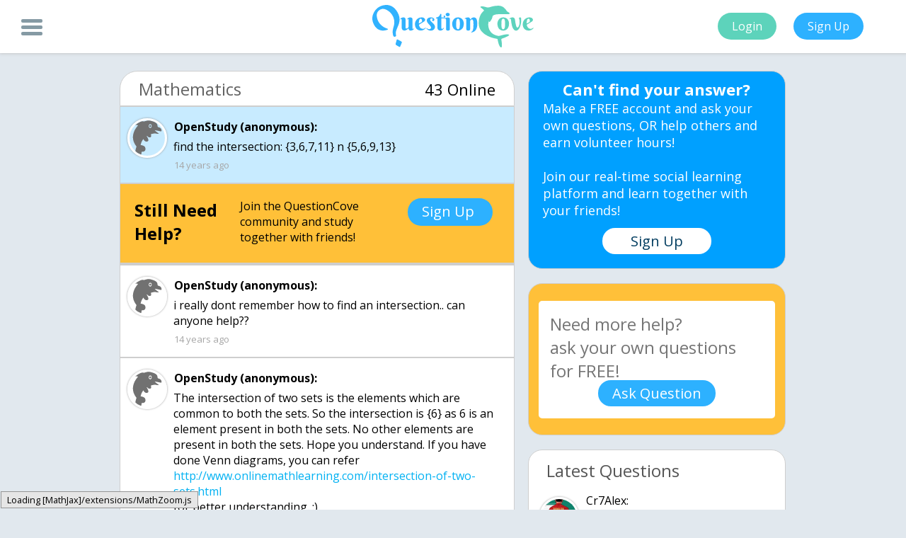

--- FILE ---
content_type: text/html; charset=UTF-8
request_url: https://questioncove.com/updates/4d4e5258a805b764a63cc90b
body_size: 4441
content:
<!DOCTYPE html>
<html>
	<head>
		<title> find the intersect… - QuestionCove</title>
        <link rel="canonical" href="https://questioncove.com/updates/4d4e5258a805b764a63cc90b"/>
        <meta http-equiv="Content-Type" content="text/html; charset=utf-8"/>
		<meta name="viewport" content="width=device-width"/>
		<meta name="owner" content="Ultrilliam"/>
        <meta name="theme-color" content="#5dd4bc"/>
		<meta name="robots" content="index,follow"/>
		<meta name="site_name" content="QuestionCove"/>
		<meta name="title" content=" find the intersect… - QuestionCove"/>
		<meta name="image" content="https://questioncove.com/images/favicon_large.png"/>
		<meta name="description" content="find the intersection: {3,6,7,11} n {5,6,9,13}"/>
		<meta name="url" content="https://questioncove.com"/>
		<meta name="twitter:card" content="summary"/>
        <meta name="twitter:title" content=" find the intersect… - QuestionCove"/>
        <meta name="twitter:description" content="find the intersection: {3,6,7,11} n {5,6,9,13}"/>
        <meta name="twitter:site" content="@questioncove"/>
        <meta name="twitter:image" content="https://questioncove.com/images/favicon_large.png"/>
		<meta property="og:site_name" content="QuestionCove"/>
		<meta property="og:title" content=" find the intersect… - QuestionCove"/>
		<meta property="og:image" content="https://questioncove.com/images/favicon_large.png"/>
		<meta property="og:description" content="find the intersection: {3,6,7,11} n {5,6,9,13}"/>
		<meta property="og:url" content="https://questioncove.com"/>
		<meta itemprop="name" content=" find the intersect… - QuestionCove"/>
        <meta itemprop="description" content="find the intersection: {3,6,7,11} n {5,6,9,13}"/>
        <meta itemprop="image" content="https://questioncove.com/images/favicon_large.png"/>
        <!--<link rel="preconnect" href="https://cdnjs.cloudflare.com">
        <link rel="preconnect" href="https://backup.questioncove.com">-->
		<script type="application/ld+json">
{
    "@context": "https://schema.org",
    "@type": "QAPage",
    "mainEntity": {
        "@context":"https://schema.org",
        "@type":"Question",
        "name":" find the intersection: {3,6,7,11} n {5,6,9,13}",
        "text":" find the intersection: {3,6,7,11} n {5,6,9,13}",
        "dateCreated":"2011-02-06",
        "author":{
            "@type":"Person",
            "name":"anonymous"
        },
        "answerCount": 3,
        "suggestedAnswer": [
            {
    "@type":"Answer",
    "@context":"http:\/\/schema.org",
    "upvoteCount":0,
    "text":"i really dont remember how to find an intersection.. can anyone help??\n",
    "author":{
        "@type":"Person",
        "name":"anonymous"
    },
    "dateCreated":"2011-02-06",
    "url":"https://questioncove.com/updates/4d4e5258a805b764a63cc90b#4d4e5339a805b764e63cc90b"
},{
    "@type":"Answer",
    "@context":"http:\/\/schema.org",
    "upvoteCount":0,
    "text":"The intersection of two sets is the elements which are common to both the sets. So the intersection is {6} as 6 is an element present in both the sets. No other elements are present in both the sets. Hope you understand. If you have done Venn diagrams, you can refer <a target=\"_blank\" href=\"http:\/\/www.onlinemathlearning.com\/intersection-of-two-sets.html\" rel='nofollow'>\n        http:\/\/www.onlinemathlearning.com\/intersection-of-two-sets.html\n      <\/a> for better understanding. :) \n",
    "author":{
        "@type":"Person",
        "name":"anonymous"
    },
    "dateCreated":"2011-02-07",
    "url":"https://questioncove.com/updates/4d4e5258a805b764a63cc90b#4d4fa446a805b76410f8c90b"
},{
    "@type":"Answer",
    "@context":"http:\/\/schema.org",
    "upvoteCount":0,
    "text":"Ignore the last comment. My bad",
    "author":{
        "@type":"Person",
        "name":"anonymous"
    },
    "dateCreated":"2011-02-07",
    "url":"https://questioncove.com/updates/4d4e5258a805b764a63cc90b#4d4fa6faa805b76427f9c90b"
}
        ]
    }
}
</script>
<script type="application/ld+json">
{
    "@context": "https://schema.org",
    "@type": "BreadcrumbList",
    "itemListElement": [ 
        {
            "@type": "ListItem",
            "position": 1,
            "item": {
                "@id": "https://questioncove.com/updates/", "name": "Questions"
            }
        },
        {
            "@type": "ListItem",
            "position": 2,
            "item": {
                "@id": "https://questioncove.com/groups/Mathematics", "name": "Mathematics"
            }
        }
    ]
}
</script>        <!-- Google Tag Manager (noscript) -->
        <noscript><iframe src="https://www.googletagmanager.com/ns.html?id=GTM-P9B5Z5L"
        height="0" width="0" style="display:none;visibility:hidden"></iframe></noscript>
        <!-- End Google Tag Manager (noscript) -->
        <!--<script data-ad-client="ca-pub-5451647361488902" async src="https://pagead2.googlesyndication.com/pagead/js/adsbygoogle.js"></script>-->
        <link rel="stylesheet" href="/stylesheets/updates.css?v1.5.3">
	</head>
	<body>
        <!-- Google Tag Manager -->
        <script>(function(w,d,s,l,i){w[l]=w[l]||[];w[l].push({'gtm.start':
        new Date().getTime(),event:'gtm.js'});var f=d.getElementsByTagName(s)[0],
        j=d.createElement(s),dl=l!='dataLayer'?'&l='+l:'';j.async=true;j.src=
        'https://www.googletagmanager.com/gtm.js?id='+i+dl;f.parentNode.insertBefore(j,f);
        })(window,document,'script','dataLayer','GTM-P9B5Z5L');</script>
        <!-- End Google Tag Manager -->
		<div id="header">
		    <div class="menu-button" onclick="qc.toggleSideBar()">
				<div class="bar1"></div>
				<div class="bar2"></div>
				<div class="bar3"></div>
			</div>
			<center>
				<img id="header-logo" src="/images/logo_trans.svg" alt="QuestionCove Logo">
			</center>
			<div id="login-signup">
				<button class="action-buttons login-button" onclick="location.href = '/?utm_source=updatespage&utm_campaign=signups&utm_medium=toploginbutton'">Login</button>
				<button class="action-buttons signup-button" onclick="location.href = '/?utm_source=updatespage&utm_campaign=signups&utm_medium=topsignupbutton'">Sign Up</button>
			</div>
		</div>
		<div id="sidebar">
            <center>
                <a class="sidebar-item" href="/?utm_source=updatespage&utm_campaign=signups&utm_medium=sidesignupbutton" target="_blank">Signup</a>
                <a class="sidebar-item" href="/faq" target="_blank">FAQ</a>
                <a class="sidebar-item" href="/about-us" target="_blank">About</a>
                <a class="sidebar-item" href="/rules" target="_blank">Rules</a>
                <a class="sidebar-item" href="/terms-and-conditions" target="_blank">Terms</a>
                <a class="sidebar-item" href="/privacy-policy" target="_blank">Privacy</a>
                <a class="sidebar-item" href="mailto:contact@questioncove.com">Contact</a>
            </center>
		</div>
		<div id="body">
			<div id="body-img"></div>
			<div id="main-container">
				<div id="ask-a-question-mobile">
					<span id="ask-question-mobile-head">Ask</span>
					<span id="ask-question-mobile-body">your own question, for FREE!</span>
					<button id="ask-question-mobile" onclick="location.href = '/'">Ask question now!</button>
				</div>
				<div id="left-container">      
    				<div class="question-subject">
    					<span class="subject">Mathematics</span>
                        <span class="online">43 Online</span>
    				</div>
    				<div class="question">
                        <img class="avatar" src="/images/default-avatar.svg" alt></img>
                        <span class="question-poster">OpenStudy (anonymous):</span>
                        <p class="reply body"> find the intersection: {3,6,7,11} n {5,6,9,13}</p>
                        <time datetime="2011-02-06T07:48:40+00:00" class="dateposted">14 years ago</time>
                    </div>
                    <!-- UNDERDOGMEDIA InPage_questioncove.com ADCODE START-->
                    <!--<div class="udm-inpage">
                    <script>
                        try {
                        top.udm_inpage_sid = 17116
                        } catch (e) {
                        console.warn('Error initializing udm inpage. Please verify you are not using an unfriendly iframe')
                        }
                    </script>
                    <script src="https://bid.underdog.media/inpageLoader.js"></script>
                    </div>-->
                    <!-- UNDERDOGMEDIA InPage_questioncove.com ADCODE END-->
                    <!--<ins class="adsbygoogle" style="display:block" data-ad-format="fluid" data-ad-layout-key="-ff+6a-1o-cx+ts" data-ad-client="ca-pub-5451647361488902" data-ad-slot="5410687860"></ins>
                    <script>(adsbygoogle = window.adsbygoogle || []).push({});</script>-->
                    <div class="question reply signup-ad">
    <div class="help-header">Still Need Help?</div>
    <div class="help-body">Join the QuestionCove community and study together with friends!</div>
    <div class="signup-button" onclick="location.href = '/?utm_source=updatespage&utm_campaign=signups&utm_medium=inbetweensignupbutton'">Sign Up</div>
</div><input type="hidden" name="IL_IN_ARTICLE"><div id="udm-video-content" style="width: auto; display: block; margin: auto; background-color: black;"></div><div class="question reply" id="4d4e5339a805b764e63cc90b" >
<img class="avatar" src="/images/default-avatar.svg" alt>
<span class="question-replier">OpenStudy (anonymous):</span>
<p class="reply body">i really dont remember how to find an intersection.. can anyone help??
</p>
<time class="dateposted" datetime="2011-02-06T07:52:25+00:00">14 years ago</time>
</div>
<div class="question reply" id="4d4fa446a805b76410f8c90b" >
<img class="avatar" src="/images/default-avatar.svg" alt>
<span class="question-replier">OpenStudy (anonymous):</span>
<p class="reply body">The intersection of two sets is the elements which are common to both the sets. So the intersection is {6} as 6 is an element present in both the sets. No other elements are present in both the sets. Hope you understand. If you have done Venn diagrams, you can refer <a target="_blank" href="http://www.onlinemathlearning.com/intersection-of-two-sets.html" rel='nofollow'>
        http://www.onlinemathlearning.com/intersection-of-two-sets.html
      </a> for better understanding. :) 
</p>
<time class="dateposted" datetime="2011-02-07T07:50:30+00:00">14 years ago</time>
</div>
<div class="question reply" id="4d4fa6faa805b76427f9c90b" >
<img class="avatar" src="/images/default-avatar.svg" alt>
<span class="question-replier">OpenStudy (anonymous):</span>
<p class="reply body">Ignore the last comment. My bad</p>
<time class="dateposted" datetime="2011-02-07T08:02:02+00:00">14 years ago</time>
</div>
                    <div class="question reply signup">
                        <a href="/?utm_source=updatespage&utm_campaign=signups&utm_medium=bottomsignupbutton" class="signupreply">Click Here to Signup and join the QuestionCove Community!</a>
                    </div>
                </div>
				<div id="right-container">
				    <div class="cant-find-answer">
						<span class="cant-find-mobile-head">Can't find your answer?</span>
						<span class="cant-find-mobile-body">Make a FREE account and ask your own questions, OR help others and earn volunteer hours!<br><br>Join our real-time social learning platform and learn together with your friends!</span>
						<button class="cant-find-sign-up" onclick="location.href = '/?utm_source=updatespage&utm_campaign=signups&utm_medium=upsellsignupbutton'">Sign Up</button>
					</div>
					<div id="ask-a-question">
						<textarea id="ask-a-question-text" placeholder="Need more help? &#10;ask your own questions for FREE!" maxlength="2500"></textarea>
						<button id="submit-question" onclick="askQuestion()">Ask Question</button>
					</div>
					<!--<input type="hidden" name="IL_IN_ARTICLE">-->
					<div class="sim-questions latest">
						<span class="sim-question-head">Latest Questions</span>
						
<div class="sim-question">
<img class="avatar" src="/assets/users/cr7alex/avatar/small?1769010954" alt><span class="question-replier sim-question-poster">Cr7Alex:</span>
<a href="697257bd5990375d1e249400" class="reply body sim-question-text">Any manga recommendations?</a>
<div class="sim-question-details">
<span class="sim-question-detail">3 minutes ago</span>
<span class="sim-question-detail">1 Reply</span>
<span class="sim-question-detail">0 Medals</span>
</div>
</div>
<div class="sim-question">
<img class="avatar" src="/assets/users/cr7alex/avatar/small?1769010954" alt><span class="question-replier sim-question-poster">Cr7Alex:</span>
<a href="697255803827c681ce07fc00" class="reply body sim-question-text">Should I let my friend crash out and beat someone up??</a>
<div class="sim-question-details">
<span class="sim-question-detail">9 minutes ago</span>
<span class="sim-question-detail">3 Replies</span>
<span class="sim-question-detail">0 Medals</span>
</div>
</div>
<div class="sim-question">
<img class="avatar" src="/assets/users/fredfred/avatar/small?1768401802" alt><span class="question-replier sim-question-poster">FredFred:</span>
<a href="697248932090cb73522b1e00" class="reply body sim-question-text">any fun sports? and why??</a>
<div class="sim-question-details">
<span class="sim-question-detail">22 minutes ago</span>
<span class="sim-question-detail">14 Replies</span>
<span class="sim-question-detail">0 Medals</span>
</div>
</div>
<div class="sim-question">
<img class="avatar" src="/assets/users/oskar/avatar/small?1769048529" alt><span class="question-replier sim-question-poster">OsKar:</span>
<a href="69723e267a24119bb1d55000" class="reply body sim-question-text">FAVORITE SCHOOL SUBJECT OR CLUB? WHY?</a>
<div class="sim-question-details">
<span class="sim-question-detail">24 minutes ago</span>
<span class="sim-question-detail">8 Replies</span>
<span class="sim-question-detail">0 Medals</span>
</div>
</div>
<div class="sim-question">
<img class="avatar" src="/assets/users/jhaseker/avatar/small?1769058052" alt><span class="question-replier sim-question-poster">jhaseker:</span>
<a href="6972205d6e922378bc12cc00" class="reply body sim-question-text">And what is love? It is a doll dressu2019d up For idleness to cosset, nurse, and dandle; A thing of soft misnomers, so divine That silly youth doth think to</a>
<div class="sim-question-details">
<span class="sim-question-detail">2 hours ago</span>
<span class="sim-question-detail">7 Replies</span>
<span class="sim-question-detail">1 Medal</span>
</div>
</div>
<div class="sim-question">
<img class="avatar" src="/assets/users/alphaxtiger/avatar/small?1766644729" alt><span class="question-replier sim-question-poster">alphaXtiger:</span>
<a href="6971e5cbad0a0fb23341d80" class="reply body sim-question-text">Rip my Kirby (my dog) U were such a good dog just sad to see u go</a>
<div class="sim-question-details">
<span class="sim-question-detail">37 minutes ago</span>
<span class="sim-question-detail">4 Replies</span>
<span class="sim-question-detail">0 Medals</span>
</div>
</div>
<div class="sim-question">
<img class="avatar" src="/assets/users/grizzley19/avatar/small?1768448593" alt><span class="question-replier sim-question-poster">GRIZZLEY19:</span>
<a href="6971c22019ec9cfe58b87e00" class="reply body sim-question-text">Today is my birthday but ik ppl don't care so whatever</a>
<div class="sim-question-details">
<span class="sim-question-detail">52 minutes ago</span>
<span class="sim-question-detail">16 Replies</span>
<span class="sim-question-detail">0 Medals</span>
</div>
</div>
<div class="sim-question">
<img class="avatar" src="/assets/users/penguin/avatar/small?1769058284" alt><span class="question-replier sim-question-poster">penguin:</span>
<a href="6971aa7371de69019ce76400" class="reply body sim-question-text">for some reason I hate goodbyes bye always mean they will be back sometimes but g</a>
<div class="sim-question-details">
<span class="sim-question-detail">4 hours ago</span>
<span class="sim-question-detail">11 Replies</span>
<span class="sim-question-detail">0 Medals</span>
</div>
</div>
<div class="sim-question">
<img class="avatar" src="/assets/users/jhaseker/avatar/small?1769058052" alt><span class="question-replier sim-question-poster">jhaseker:</span>
<a href="69718e5d2e6107bd09edf600" class="reply body sim-question-text">The world is loud and much too bright, A jarring hum of morning light, The neighbors wave, the engines start, Indifferent to a splintered heart.</a>
<div class="sim-question-details">
<span class="sim-question-detail">13 hours ago</span>
<span class="sim-question-detail">6 Replies</span>
<span class="sim-question-detail">2 Medals</span>
</div>
</div>
<div class="sim-question">
<img class="avatar" src="/assets/users/randogirl123/avatar/small?1768963305" alt><span class="question-replier sim-question-poster">randogirl123:</span>
<a href="6971885f423cbe7d6314f000" class="reply body sim-question-text">More helppp</a>
<div class="sim-question-details">
<span class="sim-question-detail">13 hours ago</span>
<span class="sim-question-detail">12 Replies</span>
<span class="sim-question-detail">2 Medals</span>
</div>
</div>					</div>
					
				</div>
			</div>
		</div>
		<div id="blackback"></div>
        <div id="leave-popup">
            <div class="cant-find-answer">
                <button class="cant-find-mobile-close" title="close" onclick="qc.toggleSideBar();"></button>
                <span class="cant-find-mobile-head">Can't find your answer?</span>
                <span class="cant-find-mobile-body">Make a FREE account and ask your own questions, OR help others and earn volunteer hours!<br><br>Join our real-time social learning platform and learn together with your friends!</span>
                <button class="cant-find-sign-up" onclick="location.href = '/?utm_source=updatespage&utm_campaign=signups&utm_medium=popupsignupbutton'">Sign Up</button>
            </div>
        </div>
		<script>
		    var questionVal = " find the intersection: {3,6,7,11} n {5,6,9,13}";
		    var questionId = "4d4e5258a805b764a63cc90b";
		</script>
		<script src="/javascripts/jquery.min.js" defer></script>
		<script src="/javascripts/updates.js?v1.4.7" defer></script>
		<script src="/javascripts/placeholder.js" defer></script>
		<link href="https://fonts.googleapis.com/css?family=Open+Sans:400,700" rel="stylesheet" defer>
		<!--<script type="text/javascript">
            var infolinks_pid = 3241206;
            var infolinks_wsid = 0;
        </script>
        <script data-cfasync="false" language="javascript" async src="https://udmserve.net/udm/img.fetch?sid=15754;tid=1;dt=6;"></script>
        <script type="text/javascript" src="//resources.infolinks.com/js/infolinks_main.js"></script>-->
	</body>
<html>
